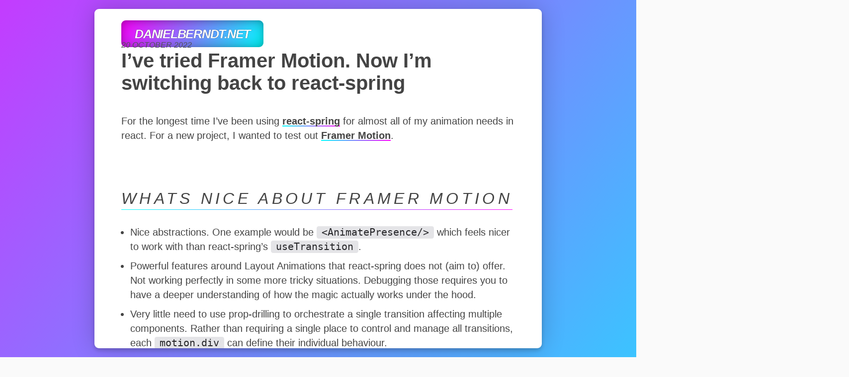

--- FILE ---
content_type: text/html
request_url: https://www.danielberndt.net/2022/framer-motion-vs-react-spring/
body_size: 3592
content:
<!DOCTYPE html>
<html lang="en">
  <head>
    <meta charset="utf-8">
    <meta name="viewport" content="width=device-width minimum-scale=1.0">
    <meta name="generator" content="Astro v2.1.2">
    <title>I&#39;ve tried Framer Motion. Now I&#39;m switching back to react-spring</title>
  <link rel="stylesheet" href="/_astro/style.76bd452e.css" /></head>
  <body>
    <main class="_1045enh9 _1045enhp _1045enh2g _6mx9jc7 _1045enh3 _6mx9jcy _6mx9jc1a _1045enh2p _1045enh2f _1045enhh _1045enhf"><div class="_1045enh9 _1045enhp _6mx9jc1b _1045enhg _1045enh2 _1045enhe _1045enh2p _1045enh1l _1045enh1v _1045enh1a _1045enh24 _1045enh3v _1045enh3l _1045enh11 _1045enhr"><header>
    <a href="/" class="_1eljocbj m6q2260 _1eljocbq _1eljocb1 _6mx9jcy _1045enh1j _1045enh1t _1045enh17 _1045enh21">danielberndt.net</a>
  </header><main>
    <div class="_6mx9jcf _1eljocb1 _1eljocbh _1eljocbq">20 October 2022</div>
    <h1 class="k8q98p6 k8q98p3 _1eljocb7" id="ive-tried-framer-motion-now-im-switching-back-to-react-spring">I’ve tried Framer Motion. Now I’m switching back to react-spring</h1>
<p class="k8q98pa _1eljocbe k8q98p6 k8q98p3">For the longest time I’ve been using <a class="k8q98pc _1eljocb5 _1045enh3 k8q98p0 _6mx9jc1 _6mx9jcg" href="https://react-spring.dev/">react-spring</a> for almost all of my animation needs in react. For a new project, I wanted to test out <a class="k8q98pc _1eljocb5 _1045enh3 k8q98p0 _6mx9jc1 _6mx9jcg" href="https://www.framer.com/motion/">Framer Motion</a>.</p>
<h2 class="k8q98p6 k8q98p3 k8q98p8 k8q98p4" id="whats-nice-about-framer-motion"><span class="_1045enh1z _1eljocb6 _1eljocb1 _1eljocb2 _1eljocbq _1eljocbk k8q98p0 _1eljocbe">Whats nice about Framer Motion</span></h2>
<ul class="k8q98p6 k8q98p3 _1045enh1i">
<li class="k8q98pa _1eljocbe k8q98p5 k8q98p3">Nice abstractions. One example would be <code class="k8q98pl">&lt;AnimatePresence/&gt;</code> which feels nicer to work with than react-spring’s <code class="k8q98pl">useTransition</code>.</li>
<li class="k8q98pa _1eljocbe k8q98p5 k8q98p3">Powerful features around Layout Animations that react-spring does not (aim to) offer. Not working perfectly in some more tricky situations. Debugging those requires you to have a deeper understanding of how the magic actually works under the hood.</li>
<li class="k8q98pa _1eljocbe k8q98p5 k8q98p3">Very little need to use prop-drilling to orchestrate a single transition affecting multiple components. Rather than requiring a single place to control and manage all transitions, each <code class="k8q98pl">motion.div</code> can define their individual behaviour.</li>
<li class="k8q98pa _1eljocbe k8q98p5 k8q98p3">Nice defaults: using springs for css-properties involving motion and easings for others. (There’s hardly ever a need to use a bouncy spring behaviour for e.g. <code class="k8q98pl">opacity</code>). The default animation speed is set way too slow for most of my animation needs however.</li>
</ul>
<h2 class="k8q98p6 k8q98p3 k8q98p8 k8q98p4" id="whats-not-so-nice-about-framer-motion"><span class="_1045enh1z _1eljocb6 _1eljocb1 _1eljocb2 _1eljocbq _1eljocbk k8q98p0 _1eljocbe">Whats not so nice about Framer Motion</span></h2>
<ul class="k8q98p6 k8q98p3 _1045enh1i">
<li class="k8q98pa _1eljocbe k8q98p5 k8q98p3">
<p class="k8q98pa _1eljocbe k8q98p6 k8q98p3">Examples in Docs are using codesandbox.io which takes ages (10+ seconds) to load.</p>
</li>
<li class="k8q98pa _1eljocbe k8q98p5 k8q98p3">
<p class="k8q98pa _1eljocbe k8q98p6 k8q98p3">Seemingly simple things like applying <code class="k8q98pl">pointerEvents: &quot;none&quot;</code> if the <code class="k8q98pl">opacity</code> is less than 0.5 require you to jump surprisingly deep into the Framer Motion api:</p>
<div class="k8q98p7 k8q98p3 _1045enh3 k8q98pb"><pre class="astro-code _1eljocbh _1045enh1j _1045enh1t _1045enh3v _1045enh3l _1045enh17 _1045enh21 _6mx9jcy _1045enh3 _6mx9jc19" style="background-color: #0d1117; overflow-x: auto;"><code class="k8q98pl"><span class="line"><span style="color:#8B949E">// taken from https://gist.github.com/mattgperry/5046aedef6bdec7f28efe3712cf3b6a8</span></span>
<span class="line"></span>
<span class="line"><span style="color:#FF7B72">const</span><span style="color:#C9D1D9"> </span><span style="color:#D2A8FF">Overlay</span><span style="color:#C9D1D9"> </span><span style="color:#FF7B72">=</span><span style="color:#C9D1D9"> ({</span><span style="color:#FFA657">isVisible</span><span style="color:#C9D1D9">}) </span><span style="color:#FF7B72">=&gt;</span><span style="color:#C9D1D9"> {</span></span>
<span class="line"><span style="color:#C9D1D9">  </span><span style="color:#FF7B72">const</span><span style="color:#C9D1D9"> </span><span style="color:#79C0FF">opacity</span><span style="color:#C9D1D9"> </span><span style="color:#FF7B72">=</span><span style="color:#C9D1D9"> </span><span style="color:#D2A8FF">useMotionValue</span><span style="color:#C9D1D9">(</span><span style="color:#79C0FF">0</span><span style="color:#C9D1D9">);</span></span>
<span class="line"><span style="color:#C9D1D9">  </span><span style="color:#FF7B72">const</span><span style="color:#C9D1D9"> </span><span style="color:#79C0FF">pointerEvents</span><span style="color:#C9D1D9"> </span><span style="color:#FF7B72">=</span><span style="color:#C9D1D9"> </span><span style="color:#D2A8FF">useTransform</span><span style="color:#C9D1D9">(opacity, (</span><span style="color:#FFA657">latest</span><span style="color:#C9D1D9">) </span><span style="color:#FF7B72">=&gt;</span><span style="color:#C9D1D9"> (latest </span><span style="color:#FF7B72">&lt;</span><span style="color:#C9D1D9"> </span><span style="color:#79C0FF">0.5</span><span style="color:#C9D1D9"> </span><span style="color:#FF7B72">?</span><span style="color:#C9D1D9"> </span><span style="color:#A5D6FF">&quot;none&quot;</span><span style="color:#C9D1D9"> </span><span style="color:#FF7B72">:</span><span style="color:#C9D1D9"> </span><span style="color:#A5D6FF">&quot;auto&quot;</span><span style="color:#C9D1D9">));</span></span>
<span class="line"></span>
<span class="line"><span style="color:#C9D1D9">  </span><span style="color:#FF7B72">return</span><span style="color:#C9D1D9"> &lt;</span><span style="color:#7EE787">motion.div</span><span style="color:#C9D1D9"> </span><span style="color:#79C0FF">animate</span><span style="color:#FF7B72">={</span><span style="color:#C9D1D9">{opacity: isVisible </span><span style="color:#FF7B72">?</span><span style="color:#C9D1D9"> </span><span style="color:#79C0FF">1</span><span style="color:#C9D1D9"> </span><span style="color:#FF7B72">:</span><span style="color:#C9D1D9"> </span><span style="color:#79C0FF">0</span><span style="color:#C9D1D9">}</span><span style="color:#FF7B72">}</span><span style="color:#C9D1D9"> </span><span style="color:#79C0FF">style</span><span style="color:#FF7B72">={</span><span style="color:#C9D1D9">{opacity, pointerEvents}</span><span style="color:#FF7B72">}</span><span style="color:#C9D1D9"> /&gt;;</span></span>
<span class="line"><span style="color:#C9D1D9">};</span></span></code></pre></div>
<p class="k8q98pa _1eljocbe k8q98p6 k8q98p3">I was somewhat baffled by this code. Who is control of the <code class="k8q98pl">opacity</code> value? The <code class="k8q98pl">useMotionValue</code> hook or the <code class="k8q98pl">animate</code> prop of the <code class="k8q98pl">motion.div</code>? Apparently the latter one.</p>
<p class="k8q98pa _1eljocbe k8q98p6 k8q98p3">Here’s what it would look like with react-spring:</p>
<div class="k8q98p7 k8q98p3 _1045enh3 k8q98pb"><pre class="astro-code _1eljocbh _1045enh1j _1045enh1t _1045enh3v _1045enh3l _1045enh17 _1045enh21 _6mx9jcy _1045enh3 _6mx9jc19" style="background-color: #0d1117; overflow-x: auto;"><code class="k8q98pl"><span class="line"><span style="color:#FF7B72">const</span><span style="color:#C9D1D9"> </span><span style="color:#D2A8FF">Overlay</span><span style="color:#C9D1D9"> </span><span style="color:#FF7B72">=</span><span style="color:#C9D1D9"> ({</span><span style="color:#FFA657">isVisible</span><span style="color:#C9D1D9">}) </span><span style="color:#FF7B72">=&gt;</span><span style="color:#C9D1D9"> {</span></span>
<span class="line"><span style="color:#C9D1D9">  </span><span style="color:#FF7B72">const</span><span style="color:#C9D1D9"> </span><span style="color:#79C0FF">opacity</span><span style="color:#C9D1D9"> </span><span style="color:#FF7B72">=</span><span style="color:#C9D1D9"> </span><span style="color:#D2A8FF">useSpring</span><span style="color:#C9D1D9">(isVisible </span><span style="color:#FF7B72">?</span><span style="color:#C9D1D9"> </span><span style="color:#79C0FF">1</span><span style="color:#C9D1D9"> </span><span style="color:#FF7B72">:</span><span style="color:#C9D1D9"> </span><span style="color:#79C0FF">0</span><span style="color:#C9D1D9">);</span></span>
<span class="line"><span style="color:#C9D1D9">  </span><span style="color:#FF7B72">const</span><span style="color:#C9D1D9"> </span><span style="color:#79C0FF">pointerEvents</span><span style="color:#C9D1D9"> </span><span style="color:#FF7B72">=</span><span style="color:#C9D1D9"> opacity.</span><span style="color:#D2A8FF">to</span><span style="color:#C9D1D9">((</span><span style="color:#FFA657">val</span><span style="color:#C9D1D9">) </span><span style="color:#FF7B72">=&gt;</span><span style="color:#C9D1D9"> (val </span><span style="color:#FF7B72">&gt;</span><span style="color:#C9D1D9"> </span><span style="color:#79C0FF">0.5</span><span style="color:#C9D1D9"> </span><span style="color:#FF7B72">?</span><span style="color:#C9D1D9"> </span><span style="color:#A5D6FF">&quot;auto&quot;</span><span style="color:#C9D1D9"> </span><span style="color:#FF7B72">:</span><span style="color:#C9D1D9"> </span><span style="color:#A5D6FF">&quot;none&quot;</span><span style="color:#C9D1D9">));</span></span>
<span class="line"></span>
<span class="line"><span style="color:#C9D1D9">  </span><span style="color:#FF7B72">return</span><span style="color:#C9D1D9"> &lt;</span><span style="color:#7EE787">animated.div</span><span style="color:#C9D1D9"> </span><span style="color:#79C0FF">style</span><span style="color:#FF7B72">={</span><span style="color:#C9D1D9">{opacity, pointerEvents}</span><span style="color:#FF7B72">}</span><span style="color:#C9D1D9"> /&gt;;</span></span>
<span class="line"><span style="color:#C9D1D9">};</span></span></code></pre></div>
<p class="k8q98pa _1eljocbe k8q98p6 k8q98p3">This API here is also a bit awkward, but that’s the price you need to pay in order to avoid additional react-rerenders in both examples. I definitely prefer the flow of control in the react-spring example though. <code class="k8q98pl">useSpring</code> is in charge of the opacity value and everything else is derived from it.</p>
</li>
<li class="k8q98pa _1eljocbe k8q98p5 k8q98p3">
<p class="k8q98pa _1eljocbe k8q98p6 k8q98p3"><code class="k8q98pl">AnimatePresence</code> isn’t as magical as I have hoped. Here’s one context in which it was harder to work with than expected: I’m working on a notification component which shows notifications in a stack. The fixed container should only be rendered if at least one message is still present. Otherwise render <code class="k8q98pl">null</code>.</p>
<p class="k8q98pa _1eljocbe k8q98p6 k8q98p3">Here’s the code I came up with.</p>
<div class="k8q98p7 k8q98p3 _1045enh3 k8q98pb"><pre class="astro-code _1eljocbh _1045enh1j _1045enh1t _1045enh3v _1045enh3l _1045enh17 _1045enh21 _6mx9jcy _1045enh3 _6mx9jc19" style="background-color: #0d1117; overflow-x: auto;"><code class="k8q98pl"><span class="line"><span style="color:#FF7B72">const</span><span style="color:#C9D1D9"> </span><span style="color:#D2A8FF">ShowMessages</span><span style="color:#C9D1D9"> </span><span style="color:#FF7B72">=</span><span style="color:#C9D1D9"> ({</span><span style="color:#FFA657">messages</span><span style="color:#C9D1D9">}) </span><span style="color:#FF7B72">=&gt;</span><span style="color:#C9D1D9"> {</span></span>
<span class="line"><span style="color:#C9D1D9">  </span><span style="color:#FF7B72">const</span><span style="color:#C9D1D9"> [</span><span style="color:#79C0FF">shown</span><span style="color:#C9D1D9">, </span><span style="color:#79C0FF">setShown</span><span style="color:#C9D1D9">] </span><span style="color:#FF7B72">=</span><span style="color:#C9D1D9"> </span><span style="color:#D2A8FF">useState</span><span style="color:#C9D1D9">(messages.size </span><span style="color:#FF7B72">&gt;</span><span style="color:#C9D1D9"> </span><span style="color:#79C0FF">0</span><span style="color:#C9D1D9">);</span></span>
<span class="line"></span>
<span class="line"><span style="color:#C9D1D9">  </span><span style="color:#D2A8FF">useEffect</span><span style="color:#C9D1D9">(() </span><span style="color:#FF7B72">=&gt;</span><span style="color:#C9D1D9"> {</span></span>
<span class="line"><span style="color:#C9D1D9">    </span><span style="color:#FF7B72">if</span><span style="color:#C9D1D9"> (</span><span style="color:#FF7B72">!</span><span style="color:#C9D1D9">shown </span><span style="color:#FF7B72">&amp;&amp;</span><span style="color:#C9D1D9"> messages.size </span><span style="color:#FF7B72">&gt;</span><span style="color:#C9D1D9"> </span><span style="color:#79C0FF">0</span><span style="color:#C9D1D9">) </span><span style="color:#D2A8FF">setShown</span><span style="color:#C9D1D9">(</span><span style="color:#79C0FF">true</span><span style="color:#C9D1D9">);</span></span>
<span class="line"><span style="color:#C9D1D9">  }, [messages.size, shown]);</span></span>
<span class="line"></span>
<span class="line"><span style="color:#C9D1D9">  </span><span style="color:#FF7B72">if</span><span style="color:#C9D1D9"> (</span><span style="color:#FF7B72">!</span><span style="color:#C9D1D9">shown </span><span style="color:#FF7B72">&amp;&amp;</span><span style="color:#C9D1D9"> messages.size </span><span style="color:#FF7B72">===</span><span style="color:#C9D1D9"> </span><span style="color:#79C0FF">0</span><span style="color:#C9D1D9">) </span><span style="color:#FF7B72">return</span><span style="color:#C9D1D9"> </span><span style="color:#79C0FF">null</span><span style="color:#C9D1D9">;</span></span>
<span class="line"></span>
<span class="line"><span style="color:#C9D1D9">  </span><span style="color:#FF7B72">return</span><span style="color:#C9D1D9"> (</span></span>
<span class="line"><span style="color:#C9D1D9">    &lt;</span><span style="color:#7EE787">div</span><span style="color:#C9D1D9"> </span><span style="color:#79C0FF">style</span><span style="color:#FF7B72">={</span><span style="color:#C9D1D9">{position: </span><span style="color:#A5D6FF">&quot;fixed&quot;</span><span style="color:#C9D1D9">, bottom: </span><span style="color:#79C0FF">10</span><span style="color:#C9D1D9">, left: </span><span style="color:#79C0FF">10</span><span style="color:#C9D1D9">}</span><span style="color:#FF7B72">}</span><span style="color:#C9D1D9">&gt;</span></span>
<span class="line"><span style="color:#C9D1D9">      &lt;</span><span style="color:#7EE787">AnimatePresence</span></span>
<span class="line"><span style="color:#C9D1D9">        </span><span style="color:#79C0FF">onExitComplete</span><span style="color:#FF7B72">={</span><span style="color:#C9D1D9">() </span><span style="color:#FF7B72">=&gt;</span><span style="color:#C9D1D9"> {</span></span>
<span class="line"><span style="color:#C9D1D9">          </span><span style="color:#8B949E">// onExitComplete will be called for any message to exit, not just the last one</span></span>
<span class="line"><span style="color:#C9D1D9">          </span><span style="color:#FF7B72">if</span><span style="color:#C9D1D9"> (messages.size </span><span style="color:#FF7B72">===</span><span style="color:#C9D1D9"> </span><span style="color:#79C0FF">0</span><span style="color:#C9D1D9">) </span><span style="color:#D2A8FF">setShown</span><span style="color:#C9D1D9">(</span><span style="color:#79C0FF">false</span><span style="color:#C9D1D9">);</span></span>
<span class="line"><span style="color:#C9D1D9">        }</span><span style="color:#FF7B72">}</span></span>
<span class="line"><span style="color:#C9D1D9">      &gt;</span></span>
<span class="line"><span style="color:#C9D1D9">        </span><span style="color:#FF7B72">{</span><span style="color:#C9D1D9">[</span><span style="color:#FF7B72">...</span><span style="color:#C9D1D9">messages.</span><span style="color:#D2A8FF">values</span><span style="color:#C9D1D9">()].</span><span style="color:#D2A8FF">map</span><span style="color:#C9D1D9">((</span><span style="color:#FFA657">msg</span><span style="color:#C9D1D9">, </span><span style="color:#FFA657">idx</span><span style="color:#C9D1D9">) </span><span style="color:#FF7B72">=&gt;</span><span style="color:#C9D1D9"> (</span></span>
<span class="line"><span style="color:#C9D1D9">          &lt;</span><span style="color:#7EE787">MessageComp</span><span style="color:#C9D1D9"> </span><span style="color:#79C0FF">key</span><span style="color:#FF7B72">={</span><span style="color:#C9D1D9">msg.key</span><span style="color:#FF7B72">}</span><span style="color:#C9D1D9"> </span><span style="color:#79C0FF">message</span><span style="color:#FF7B72">={</span><span style="color:#C9D1D9">msg</span><span style="color:#FF7B72">}</span><span style="color:#C9D1D9"> </span><span style="color:#79C0FF">idx</span><span style="color:#FF7B72">={</span><span style="color:#C9D1D9">idx</span><span style="color:#FF7B72">}</span><span style="color:#C9D1D9"> /&gt;</span></span>
<span class="line"><span style="color:#C9D1D9">        ))</span><span style="color:#FF7B72">}</span></span>
<span class="line"><span style="color:#C9D1D9">      &lt;/</span><span style="color:#7EE787">AnimatePresence</span><span style="color:#C9D1D9">&gt;</span></span>
<span class="line"><span style="color:#C9D1D9">    &lt;/</span><span style="color:#7EE787">div</span><span style="color:#C9D1D9">&gt;</span></span>
<span class="line"><span style="color:#C9D1D9">  );</span></span>
<span class="line"><span style="color:#C9D1D9">};</span></span></code></pre></div>
<p class="k8q98pa _1eljocbe k8q98p6 k8q98p3">To be fair, there’s no elegant solution using react-spring either. You’d either use two springs, or use the <code class="k8q98pl">onDestroyed</code> hook.</p>
<p class="k8q98pa _1eljocbe k8q98p6 k8q98p3">Another instance in which <code class="k8q98pl">AnimatePresence</code> failed though was when using a single <code class="k8q98pl">useMotionValue</code> in two <code class="k8q98pl">motion.divs</code>. The AnimatePresence wouldn’t unmount. I had two use two <code class="k8q98pl">useMotionValue</code> to resolve this.</p>
</li>
<li class="k8q98pa _1eljocbe k8q98p5 k8q98p3">
<p class="k8q98pa _1eljocbe k8q98p6 k8q98p3">Certain things seem extremely hard to model. I’m working with react-router. When on <code class="k8q98pl">/item-list</code>, I’d like to show an edit modal when opening a route like <code class="k8q98pl">/item-list/edit/123</code>. The <code class="k8q98pl">next</code> button on this modal shows the next item. I’d like the current edit modal to fade out and the new one to fade in.
It’s really, really hard to model this in Framer Motion, whereas react-spring’s <code class="k8q98pl">useTransition</code> is pretty much made for this and plays fairly well with the hooks react-router has to offer.</p>
</li>
</ul>
<p class="k8q98pa _1eljocbe k8q98p6 k8q98p3">So eventually I switched back to react-spring. It’s often not as comortable, but I do feel more in control.</p>
  </main><footer class="_1045enh9 _1045enhp _1045enhj _1045enhy"><p class="_1eljocbh">
      If you liked what you have read, you might want to <a href="https://twitter.com/D40B" class="k8q98pc _1eljocb5 _1045enh3 k8q98p0 _6mx9jc1 _6mx9jcg">follow me on Twitter</a> to keep up to date :)
    </p><a href="/" class="_1eljocbj m6q2260 _1eljocbq _1eljocb1 _6mx9jcy _1045enh1j _1045enh1t _1045enh17 _1045enh21">Home</a></footer><a href="https://github.com/danielberndt/danielberndt.net/blob/main/src/content/blog/2022/framer-motion-vs-react-spring.mdx" class="_1045enh9 _1045enhq _1eljocbf _1045enhj _1045enhv _6mx9jcf _6mx9jcg _6mx9jc1 _1045enho _1045enh28"><span>Suggest edit</span><img src="/_astro/github-icon.832c3e62.svg" alt="GitHub" class="_1045enh2j _1045enh2d _1eljocbh" /></a></div></main>
    <script defer src='https://static.cloudflareinsights.com/beacon.min.js' data-cf-beacon='{"token": "64be510055c64d50837975a45dcc8538"}'></script>
  </body></html>

--- FILE ---
content_type: text/css
request_url: https://www.danielberndt.net/_astro/style.76bd452e.css
body_size: 2580
content:
@keyframes pan0xb0{0%{transform:translate3d(-50%,-50%,0) rotate(45deg) scale(1.5)}to{transform:translate3d(-50%,-50%,0) rotate(405deg) scale(1.5)}}html,body{height:100%;width:100%;padding:0;margin:0;background:#fafafa;color:#444;font-family:-apple-system,BlinkMacSystemFont,Segoe UI,Roboto,Helvetica,Arial,sans-serif,"Apple Color Emoji","Segoe UI Emoji",Segoe UI Symbol;touch-action:pan-x pan-y}body{padding:2.5vmin;display:flex;flex-direction:column;align-items:center;overflow:hidden;background-color:#f0f}body:before{content:"";position:absolute;top:50%;left:50%;width:100vmax;height:100vmax;background-image:linear-gradient(45deg,#f0f 0%,#0ff 100%);transform:translate3d(-50%,-50%,0) rotate(45deg) scale(1.5);animation:pan0xb0 20s infinite linear}*{box-sizing:border-box;padding:0;margin:0}img{max-width:100%}a{text-decoration:inherit;color:inherit}input,button,textarea,select{font:inherit}p,h1,h2,h3,h4,h5,h6{overflow-wrap:break-word;hyphens:auto}@media screen and (min-width: 30em){html,body{font-size:calc(.925em + .25vw)}}._10rfoa2g{--_10rfoa20: .25rem;--_10rfoa21: .5rem;--_10rfoa22: .75rem;--_10rfoa23: 1rem;--_10rfoa24: 1.5rem;--_10rfoa25: 2rem;--_10rfoa26: 3rem;--_10rfoa27: 4rem;--_10rfoa28: 6rem;--_10rfoa29: .625rem;--_10rfoa2a: .75rem;--_10rfoa2b: .875rem;--_10rfoa2c: 1rem;--_10rfoa2d: 1.375rem;--_10rfoa2e: 1.75rem;--_10rfoa2f: 4rem}:root{--_10rfoa20: .25rem;--_10rfoa21: .5rem;--_10rfoa22: .75rem;--_10rfoa23: 1rem;--_10rfoa24: 1.5rem;--_10rfoa25: 2rem;--_10rfoa26: 3rem;--_10rfoa27: 4rem;--_10rfoa28: 6rem;--_10rfoa29: .625rem;--_10rfoa2a: .75rem;--_10rfoa2b: .875rem;--_10rfoa2c: 1rem;--_10rfoa2d: 1.375rem;--_10rfoa2e: 1.75rem;--_10rfoa2f: 4rem}:root{--_1p8o9q50: 255, 255, 255;--_1p8o9q51: 244, 244, 245;--_1p8o9q52: 63, 63, 70;--_1p8o9q53: #27272a;--_1p8o9q54: #52525b;--_1p8o9q55: #CA25F0;--_1p8o9q56: #e4e4e7;--_1p8o9q57: 24, 24, 27;--_1p8o9q58: 1}._1p8o9q59{--_1p8o9q50: 255, 255, 255;--_1p8o9q51: 244, 244, 245;--_1p8o9q52: 63, 63, 70;--_1p8o9q53: #27272a;--_1p8o9q54: #52525b;--_1p8o9q55: #CA25F0;--_1p8o9q56: #e4e4e7;--_1p8o9q57: 24, 24, 27;--_1p8o9q58: 1}._6mx9jc0{border-style:solid}._6mx9jc1{transition-property:background-color,border-color,color,fill,stroke,box-shadow,opacity;transition-duration:.15s}._6mx9jc2{transition-property:transform;transition-duration:.15s}._6mx9jc3{transition-property:background-color,border-color,color,fill,stroke,box-shadow,opacity,transform;transition-duration:.15s}._6mx9jc7{background-color:rgba(var(--_1p8o9q50),var(--_6mx9jc4, 1))}._6mx9jc8{background-color:rgba(var(--_1p8o9q51),var(--_6mx9jc4, 1))}._6mx9jc9{background-color:rgba(var(--_1p8o9q52),var(--_6mx9jc4, 1))}._6mx9jca{--_6mx9jc4: .05}._6mx9jcb{--_6mx9jc4: .1}._6mx9jcc{--_6mx9jc4: .8}._6mx9jcd{--_6mx9jc4: .95}._6mx9jce{color:var(--_1p8o9q53)}._6mx9jcf{color:var(--_1p8o9q54)}._6mx9jcg:hover{color:var(--_1p8o9q55)}._6mx9jch{border-width:0}._6mx9jci{border-width:1px}._6mx9jcj{border-width:2px}._6mx9jck{border-top-width:0}._6mx9jcl{border-top-width:1px}._6mx9jcm{border-top-width:2px}._6mx9jcn{border-bottom-width:0}._6mx9jco{border-bottom-width:1px}._6mx9jcp{border-bottom-width:2px}._6mx9jcq{border-left-width:0}._6mx9jcr{border-left-width:1px}._6mx9jcs{border-left-width:2px}._6mx9jct{border-right-width:0}._6mx9jcu{border-right-width:1px}._6mx9jcv{border-right-width:2px}._6mx9jcw{border-color:var(--_1p8o9q56)}._6mx9jcx{border-radius:var(--_10rfoa20)}._6mx9jcy{border-radius:var(--_10rfoa21)}._6mx9jcz{border-radius:9999rem}._6mx9jc10{border-radius:var(--_10rfoa20) var(--_10rfoa20) 0 0}._6mx9jc11{border-radius:var(--_10rfoa21) var(--_10rfoa21) 0 0}._6mx9jc12{border-radius:0 0 var(--_10rfoa20) var(--_10rfoa20)}._6mx9jc13{border-radius:0 0 var(--_10rfoa21) var(--_10rfoa21)}._6mx9jc14{border-radius:var(--_10rfoa20) 0 0 var(--_10rfoa20)}._6mx9jc15{border-radius:var(--_10rfoa21) 0 0 var(--_10rfoa21)}._6mx9jc16{border-radius:0 var(--_10rfoa20) var(--_10rfoa20) 0}._6mx9jc17{border-radius:0 var(--_10rfoa21) var(--_10rfoa21) 0}._6mx9jc18{box-shadow:0 1px 2px #00000014,0 0 8px #00000014}._6mx9jc19{box-shadow:0 2px 4px #00000014,0 0 32px #00000014}._6mx9jc1a{box-shadow:0 4px 8px #0003,0 0 48px #0003}._6mx9jc1b{--_6mx9jc6: 8px;--_6mx9jc5: thin}._6mx9jc1c{--_6mx9jc6: 16px;--_6mx9jc5: wide}@media (hover: hover){._6mx9jc1b{scrollbar-width:var(--_6mx9jc5)}._6mx9jc1b::-webkit-scrollbar{width:.4rem;height:.4rem}._6mx9jc1b::-webkit-scrollbar-thumb{background:linear-gradient(181deg,#f5f 0%,#5ff 100%);border-radius:2px}._6mx9jc1b::-webkit-scrollbar-track{background:rgba(27,31,45,.07)}}._1045enh2{-webkit-overflow-scrolling:touch}._1045enh3{position:relative}._1045enh4{position:absolute}._1045enh5{position:fixed}._1045enh6{position:sticky}._1045enh7{display:block}._1045enh8{display:none}._1045enh9{display:flex}._1045enha{display:inline-block}._1045enhb{display:inline}._1045enhc{display:inline-flex}._1045enhd{display:grid}._1045enhe{overflow-y:auto}._1045enhf{overflow-y:hidden}._1045enhg{overflow-x:auto}._1045enhh{overflow-x:hidden}._1045enhi{align-items:flex-start}._1045enhj{align-items:center}._1045enhk{align-items:flex-end}._1045enhl{align-items:baseline}._1045enhm{justify-content:flex-start}._1045enhn{justify-content:center}._1045enho{justify-content:flex-end}._1045enhp{flex-direction:column}._1045enhq{flex-direction:row}._1045enhr{flex:auto}._1045enhs{flex:none}._1045enht{flex-wrap:wrap}._1045enhu{gap:0}._1045enhv{gap:var(--_10rfoa20)}._1045enhw{gap:var(--_10rfoa21)}._1045enhx{gap:var(--_10rfoa22)}._1045enhy{gap:var(--_10rfoa23)}._1045enhz{gap:var(--_10rfoa24)}._1045enh10{gap:var(--_10rfoa25)}._1045enh11{gap:var(--_10rfoa26)}._1045enh12{gap:var(--_10rfoa27)}._1045enh13{gap:var(--_10rfoa28)}._1045enh14{padding-top:0}._1045enh15{padding-top:var(--_10rfoa20)}._1045enh16{padding-top:var(--_10rfoa21)}._1045enh17{padding-top:var(--_10rfoa22)}._1045enh18{padding-top:var(--_10rfoa23)}._1045enh19{padding-top:var(--_10rfoa24)}._1045enh1a{padding-top:var(--_10rfoa25)}._1045enh1b{padding-top:var(--_10rfoa26)}._1045enh1c{padding-top:var(--_10rfoa27)}._1045enh1d{padding-top:var(--_10rfoa28)}._1045enh1e{padding-left:0}._1045enh1f{padding-left:var(--_10rfoa20)}._1045enh1g{padding-left:var(--_10rfoa21)}._1045enh1h{padding-left:var(--_10rfoa22)}._1045enh1i{padding-left:var(--_10rfoa23)}._1045enh1j{padding-left:var(--_10rfoa24)}._1045enh1k{padding-left:var(--_10rfoa25)}._1045enh1l{padding-left:var(--_10rfoa26)}._1045enh1m{padding-left:var(--_10rfoa27)}._1045enh1n{padding-left:var(--_10rfoa28)}._1045enh1o{padding-right:0}._1045enh1p{padding-right:var(--_10rfoa20)}._1045enh1q{padding-right:var(--_10rfoa21)}._1045enh1r{padding-right:var(--_10rfoa22)}._1045enh1s{padding-right:var(--_10rfoa23)}._1045enh1t{padding-right:var(--_10rfoa24)}._1045enh1u{padding-right:var(--_10rfoa25)}._1045enh1v{padding-right:var(--_10rfoa26)}._1045enh1w{padding-right:var(--_10rfoa27)}._1045enh1x{padding-right:var(--_10rfoa28)}._1045enh1y{padding-bottom:0}._1045enh1z{padding-bottom:var(--_10rfoa20)}._1045enh20{padding-bottom:var(--_10rfoa21)}._1045enh21{padding-bottom:var(--_10rfoa22)}._1045enh22{padding-bottom:var(--_10rfoa23)}._1045enh23{padding-bottom:var(--_10rfoa24)}._1045enh24{padding-bottom:var(--_10rfoa25)}._1045enh25{padding-bottom:var(--_10rfoa26)}._1045enh26{padding-bottom:var(--_10rfoa27)}._1045enh27{padding-bottom:var(--_10rfoa28)}._1045enh28{margin-top:auto}._1045enh29{margin-left:auto}._1045enh2a{margin-right:auto}._1045enh2b{margin-bottom:auto}._1045enh2c{width:100%}._1045enh2d{width:1em}._1045enh2e{width:8rem}._1045enh2f{width:50rem}._1045enh2g{height:100%}._1045enh2h{height:1em}._1045enh2i{height:0}._1045enh2j{height:auto}._1045enh2k{min-width:0}._1045enh2l{min-width:100%}._1045enh2m{min-height:0}._1045enh2n{min-height:100%}._1045enh2o{max-width:0}._1045enh2p{max-width:100%}._1045enh2q{--_1045enh0: var(--_10rfoa29)}._1045enh2r{--_1045enh0: var(--_10rfoa2a)}._1045enh2s{--_1045enh0: var(--_10rfoa2b)}._1045enh2t{--_1045enh0: var(--_10rfoa2c)}._1045enh2u{--_1045enh0: var(--_10rfoa2d)}._1045enh2v{--_1045enh0: var(--_10rfoa2e)}._1045enh2w{--_1045enh0: var(--_10rfoa2f)}._1045enh2x{--_1045enh1: 1}._1045enh2y{--_1045enh1: 1.125}._1045enh2z{--_1045enh1: 1.5}._1045enh30{top:-1px}._1045enh31{top:0}._1045enh32{top:16px}._1045enh33{top:100%}._1045enh34{right:-1px}._1045enh35{right:0}._1045enh36{right:16px}._1045enh37{right:100%}._1045enh38{bottom:-1px}._1045enh39{bottom:0}._1045enh3a{bottom:16px}._1045enh3b{bottom:100%}._1045enh3c{left:-1px}._1045enh3d{left:0}._1045enh3e{left:16px}._1045enh3f{left:100%}._1045enh3g{order:0}._1045enh3h{order:1}@media screen and (max-width: 30em){._1045enh3i{padding-right:0}._1045enh3j{padding-right:var(--_10rfoa20)}._1045enh3k{padding-right:var(--_10rfoa21)}._1045enh3l{padding-right:var(--_10rfoa22)}._1045enh3m{padding-right:var(--_10rfoa23)}._1045enh3n{padding-right:var(--_10rfoa24)}._1045enh3o{padding-right:var(--_10rfoa25)}._1045enh3p{padding-right:var(--_10rfoa26)}._1045enh3q{padding-right:var(--_10rfoa27)}._1045enh3r{padding-right:var(--_10rfoa28)}._1045enh3s{padding-left:0}._1045enh3t{padding-left:var(--_10rfoa20)}._1045enh3u{padding-left:var(--_10rfoa21)}._1045enh3v{padding-left:var(--_10rfoa22)}._1045enh3w{padding-left:var(--_10rfoa23)}._1045enh3x{padding-left:var(--_10rfoa24)}._1045enh3y{padding-left:var(--_10rfoa25)}._1045enh3z{padding-left:var(--_10rfoa26)}._1045enh40{padding-left:var(--_10rfoa27)}._1045enh41{padding-left:var(--_10rfoa28)}}._1eljocb0{text-transform:none}._1eljocb1{text-transform:uppercase}._1eljocb2{letter-spacing:.2em}._1eljocb3{text-decoration:none}._1eljocb4{font-weight:400}._1eljocb5{font-weight:700}._1eljocb6{font-weight:300}._1eljocb7{font-weight:900}._1eljocb8{text-align:left}._1eljocb9{text-align:right}._1eljocba{text-align:center}._1eljocbb{font-variant-numeric:tabular-nums}._1eljocbc{line-height:1}._1eljocbd{line-height:1.125}._1eljocbe{line-height:1.5}._1eljocbf{font-size:var(--_10rfoa29)}._1eljocbg{font-size:var(--_10rfoa2a)}._1eljocbh{font-size:var(--_10rfoa2b)}._1eljocbi{font-size:var(--_10rfoa2c)}._1eljocbj{font-size:var(--_10rfoa2d)}._1eljocbk{font-size:var(--_10rfoa2e)}._1eljocbl{font-size:var(--_10rfoa2f)}._1eljocbm{text-overflow:ellipsis}._1eljocbn{text-overflow:clip}._1eljocbo{text-overflow:none}._1eljocbp{white-space:nowrap}._1eljocbq{font-style:italic}.m6q2260{font-weight:900;letter-spacing:-.05em;box-shadow:0 .05em .5rem #00000026 inset,0 0 1.5rem #0000004d inset;text-shadow:0 0 1px #000;background-image:linear-gradient(121deg,#f0f 0%,#0ff 100%);color:#fff}.m6q2261{margin-bottom:.5em}.m6q2263{border:1px solid #e4e4e7}.m6q2264:hover{border-color:#f0f;transform:translate3d(0,-2px,0)}@keyframes k8q98p9{0%{background-position-x:100%}to{background-position-x:33.3333%}}.k8q98p0{background-image:linear-gradient(90deg,#f0f,#0ff,#f0f,#0ff,#f0f);background-size:400% 2px;background-repeat:no-repeat;background-position:100% bottom}.k8q98p3:not(:last-child){margin-bottom:var(--k8q98p1)}.k8q98p4:not(:first-child){margin-top:var(--k8q98p2)}.k8q98p5{--k8q98p1: .5em}.k8q98p6{--k8q98p1: 1em}.k8q98p7{--k8q98p1: 2em}.k8q98p8{--k8q98p2: 3em}.k8q98pb:before{content:"";position:absolute;top:0;bottom:0;left:-1rem;right:.5rem;background-image:linear-gradient(135deg,#f0f 0%,#0ff 100%);border-radius:var(--_10rfoa21);transform:rotate(-1deg)}.k8q98pc:hover{animation:k8q98p9 2s infinite linear}.k8q98pa>.k8q98pl{background-color:#e4e4e7;color:#27272a;padding:1px .5em;border-radius:var(--_10rfoa20)}@media screen and (max-width: 30em){.k8q98pb:before{left:-.5rem;right:.25rem;transform:rotate(-2deg)}}


--- FILE ---
content_type: image/svg+xml
request_url: https://www.danielberndt.net/_astro/github-icon.832c3e62.svg
body_size: 716
content:
<svg xmlns="http://www.w3.org/2000/svg" preserveAspectRatio="xMidYMid" viewBox="0 0 256 250" width="256" height="250">
  <path d="M128 0C57.32 0 0 57.3 0 128c0 56.56 36.68 104.54 87.53 121.46 6.4 1.19 8.75-2.78 8.75-6.16 0-3.05-.12-13.13-.17-23.83-35.61 7.75-43.13-15.1-43.13-15.1-5.82-14.8-14.21-18.73-14.21-18.73-11.61-7.94.88-7.78.88-7.78 12.85.9 19.62 13.19 19.62 13.19 11.41 19.57 29.94 13.91 37.25 10.64 1.14-8.27 4.46-13.92 8.12-17.12-28.43-3.23-58.32-14.2-58.32-63.25 0-13.98 5-25.4 13.2-34.36-1.34-3.23-5.72-16.24 1.23-33.88 0 0 10.75-3.44 35.21 13.12A122.7 122.7 0 0 1 128 61.9a123 123 0 0 1 32.07 4.3c24.43-16.56 35.16-13.12 35.16-13.12 6.97 17.64 2.59 30.65 1.26 33.88 8.2 8.96 13.17 20.38 13.17 34.36 0 49.16-29.94 59.98-58.45 63.15 4.6 3.97 8.69 11.76 8.69 23.7 0 17.13-.15 30.92-.15 35.13 0 3.41 2.3 7.4 8.79 6.14C219.37 232.5 256 184.54 256 128 256 57.3 198.7 0 128 0ZM47.94 182.34c-.28.64-1.28.83-2.2.39-.92-.42-1.44-1.28-1.14-1.92.27-.66 1.28-.84 2.2-.4.93.42 1.46 1.3 1.14 1.93Zm6.3 5.62c-.61.56-1.8.3-2.62-.6-.83-.89-1-2.08-.37-2.65.63-.57 1.78-.3 2.62.59.84.9 1 2.09.37 2.66Zm4.32 7.19c-.79.54-2.07.03-2.86-1.1-.79-1.15-.79-2.51.01-3.06.8-.55 2.06-.05 2.87 1.08.78 1.15.78 2.52-.02 3.08Zm7.3 8.32c-.7.77-2.2.57-3.29-.49-1.12-1.03-1.43-2.5-.73-3.27.71-.77 2.22-.56 3.32.5 1.11 1.02 1.45 2.5.7 3.26Zm9.44 2.81c-.3 1-1.75 1.46-3.2 1.03-1.44-.43-2.4-1.6-2.1-2.62.3-1.01 1.75-1.49 3.2-1.03 1.45.44 2.4 1.6 2.1 2.62Zm10.75 1.2c.03 1.05-1.2 1.92-2.72 1.94-1.53.04-2.77-.82-2.78-1.86 0-1.06 1.2-1.93 2.73-1.95 1.52-.03 2.77.81 2.77 1.86Zm10.55-.41c.18 1.03-.87 2.09-2.38 2.37-1.49.27-2.87-.37-3.05-1.39-.19-1.05.89-2.11 2.37-2.38 1.51-.27 2.87.35 3.06 1.4Z" fill="#71717a"/>
</svg>
